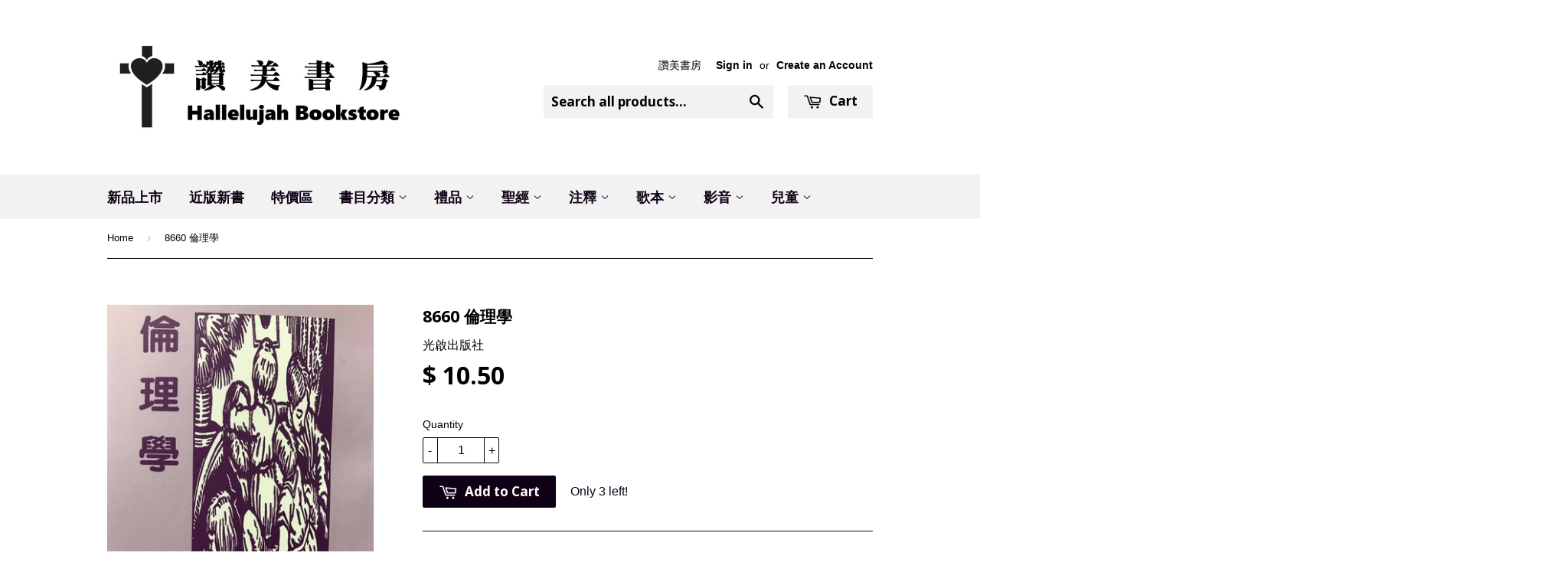

--- FILE ---
content_type: text/html; charset=utf-8
request_url: https://ccbookstore.com/products/8660
body_size: 18243
content:
<!doctype html>
<!--[if lt IE 7]><html class="no-js lt-ie9 lt-ie8 lt-ie7" lang="en"> <![endif]-->
<!--[if IE 7]><html class="no-js lt-ie9 lt-ie8" lang="en"> <![endif]-->
<!--[if IE 8]><html class="no-js lt-ie9" lang="en"> <![endif]-->
<!--[if IE 9 ]><html class="ie9 no-js"> <![endif]-->
<!--[if (gt IE 9)|!(IE)]><!--> <html class="no-touch no-js"> <!--<![endif]-->
<head>

  <!-- Basic page needs ================================================== -->
  <meta charset="utf-8">
  <meta http-equiv="X-UA-Compatible" content="IE=edge,chrome=1">

  
  <link rel="shortcut icon" href="//ccbookstore.com/cdn/shop/t/6/assets/favicon.png?v=38584816251632367901470004928" type="image/png" />
  

  <!-- Title and description ================================================== -->
  <title>
  8660 倫理學 &ndash; Hallelujah Bookstore
  </title>

  
  <meta name="description" content="作者: 陳 百 希  出版社: 光 啟 出 版 社  出版時間:1997 317頁   #7">
  

  <!-- Product meta ================================================== -->
  
  <meta property="og:type" content="product">
  <meta property="og:title" content="8660 	倫理學">
  <meta property="og:url" content="https://ccbookstore.com/products/8660">
  
  <meta property="og:image" content="http://ccbookstore.com/cdn/shop/products/cbeecb7f29a2a032f783ed81b91b7b2e_grande.JPG?v=1476306840">
  <meta property="og:image:secure_url" content="https://ccbookstore.com/cdn/shop/products/cbeecb7f29a2a032f783ed81b91b7b2e_grande.JPG?v=1476306840">
  
  <meta property="og:price:amount" content="10.50">
  <meta property="og:price:currency" content="USD">


  <meta property="og:description" content="作者: 陳 百 希  出版社: 光 啟 出 版 社  出版時間:1997 317頁   #7">

  <meta property="og:site_name" content="Hallelujah Bookstore">

  


<meta name="twitter:card" content="summary">



  <meta name="twitter:card" content="product">
  <meta name="twitter:title" content="8660 	倫理學">
  <meta name="twitter:description" content="作者: 陳 百 希 
出版社: 光 啟 出 版 社 
出版時間:1997
317頁
 
#7">
  <meta name="twitter:image" content="https://ccbookstore.com/cdn/shop/products/cbeecb7f29a2a032f783ed81b91b7b2e_medium.JPG?v=1476306840">
  <meta name="twitter:image:width" content="240">
  <meta name="twitter:image:height" content="240">



  <!-- Helpers ================================================== -->
  <link rel="canonical" href="https://ccbookstore.com/products/8660">
  <meta name="viewport" content="width=device-width,initial-scale=1">

  
  <!-- Ajaxify Cart Plugin ================================================== -->
  <link href="//ccbookstore.com/cdn/shop/t/6/assets/ajaxify.scss.css?v=116500884270569156121647627966" rel="stylesheet" type="text/css" media="all" />
  

  <!-- CSS ================================================== -->
  <link href="//ccbookstore.com/cdn/shop/t/6/assets/timber.scss.css?v=87944977827447595751757015880" rel="stylesheet" type="text/css" media="all" />
  

  
    
    
    <link href="//fonts.googleapis.com/css?family=Open+Sans:700" rel="stylesheet" type="text/css" media="all" />
  


  



  <!-- Header hook for plugins ================================================== -->
  <script>window.performance && window.performance.mark && window.performance.mark('shopify.content_for_header.start');</script><meta id="shopify-digital-wallet" name="shopify-digital-wallet" content="/9943438/digital_wallets/dialog">
<meta name="shopify-checkout-api-token" content="8a537db82b53ae456117e5f044c2110f">
<link rel="alternate" type="application/json+oembed" href="https://ccbookstore.com/products/8660.oembed">
<script async="async" src="/checkouts/internal/preloads.js?locale=en-US"></script>
<link rel="preconnect" href="https://shop.app" crossorigin="anonymous">
<script async="async" src="https://shop.app/checkouts/internal/preloads.js?locale=en-US&shop_id=9943438" crossorigin="anonymous"></script>
<script id="apple-pay-shop-capabilities" type="application/json">{"shopId":9943438,"countryCode":"US","currencyCode":"USD","merchantCapabilities":["supports3DS"],"merchantId":"gid:\/\/shopify\/Shop\/9943438","merchantName":"Hallelujah Bookstore","requiredBillingContactFields":["postalAddress","email","phone"],"requiredShippingContactFields":["postalAddress","email","phone"],"shippingType":"shipping","supportedNetworks":["visa","masterCard","amex","discover","elo","jcb"],"total":{"type":"pending","label":"Hallelujah Bookstore","amount":"1.00"},"shopifyPaymentsEnabled":true,"supportsSubscriptions":true}</script>
<script id="shopify-features" type="application/json">{"accessToken":"8a537db82b53ae456117e5f044c2110f","betas":["rich-media-storefront-analytics"],"domain":"ccbookstore.com","predictiveSearch":true,"shopId":9943438,"locale":"en"}</script>
<script>var Shopify = Shopify || {};
Shopify.shop = "alleluia-bookstore.myshopify.com";
Shopify.locale = "en";
Shopify.currency = {"active":"USD","rate":"1.0"};
Shopify.country = "US";
Shopify.theme = {"name":"Supply","id":45388356,"schema_name":null,"schema_version":null,"theme_store_id":679,"role":"main"};
Shopify.theme.handle = "null";
Shopify.theme.style = {"id":null,"handle":null};
Shopify.cdnHost = "ccbookstore.com/cdn";
Shopify.routes = Shopify.routes || {};
Shopify.routes.root = "/";</script>
<script type="module">!function(o){(o.Shopify=o.Shopify||{}).modules=!0}(window);</script>
<script>!function(o){function n(){var o=[];function n(){o.push(Array.prototype.slice.apply(arguments))}return n.q=o,n}var t=o.Shopify=o.Shopify||{};t.loadFeatures=n(),t.autoloadFeatures=n()}(window);</script>
<script>
  window.ShopifyPay = window.ShopifyPay || {};
  window.ShopifyPay.apiHost = "shop.app\/pay";
  window.ShopifyPay.redirectState = null;
</script>
<script id="shop-js-analytics" type="application/json">{"pageType":"product"}</script>
<script defer="defer" async type="module" src="//ccbookstore.com/cdn/shopifycloud/shop-js/modules/v2/client.init-shop-cart-sync_BT-GjEfc.en.esm.js"></script>
<script defer="defer" async type="module" src="//ccbookstore.com/cdn/shopifycloud/shop-js/modules/v2/chunk.common_D58fp_Oc.esm.js"></script>
<script defer="defer" async type="module" src="//ccbookstore.com/cdn/shopifycloud/shop-js/modules/v2/chunk.modal_xMitdFEc.esm.js"></script>
<script type="module">
  await import("//ccbookstore.com/cdn/shopifycloud/shop-js/modules/v2/client.init-shop-cart-sync_BT-GjEfc.en.esm.js");
await import("//ccbookstore.com/cdn/shopifycloud/shop-js/modules/v2/chunk.common_D58fp_Oc.esm.js");
await import("//ccbookstore.com/cdn/shopifycloud/shop-js/modules/v2/chunk.modal_xMitdFEc.esm.js");

  window.Shopify.SignInWithShop?.initShopCartSync?.({"fedCMEnabled":true,"windoidEnabled":true});

</script>
<script>
  window.Shopify = window.Shopify || {};
  if (!window.Shopify.featureAssets) window.Shopify.featureAssets = {};
  window.Shopify.featureAssets['shop-js'] = {"shop-cart-sync":["modules/v2/client.shop-cart-sync_DZOKe7Ll.en.esm.js","modules/v2/chunk.common_D58fp_Oc.esm.js","modules/v2/chunk.modal_xMitdFEc.esm.js"],"init-fed-cm":["modules/v2/client.init-fed-cm_B6oLuCjv.en.esm.js","modules/v2/chunk.common_D58fp_Oc.esm.js","modules/v2/chunk.modal_xMitdFEc.esm.js"],"shop-cash-offers":["modules/v2/client.shop-cash-offers_D2sdYoxE.en.esm.js","modules/v2/chunk.common_D58fp_Oc.esm.js","modules/v2/chunk.modal_xMitdFEc.esm.js"],"shop-login-button":["modules/v2/client.shop-login-button_QeVjl5Y3.en.esm.js","modules/v2/chunk.common_D58fp_Oc.esm.js","modules/v2/chunk.modal_xMitdFEc.esm.js"],"pay-button":["modules/v2/client.pay-button_DXTOsIq6.en.esm.js","modules/v2/chunk.common_D58fp_Oc.esm.js","modules/v2/chunk.modal_xMitdFEc.esm.js"],"shop-button":["modules/v2/client.shop-button_DQZHx9pm.en.esm.js","modules/v2/chunk.common_D58fp_Oc.esm.js","modules/v2/chunk.modal_xMitdFEc.esm.js"],"avatar":["modules/v2/client.avatar_BTnouDA3.en.esm.js"],"init-windoid":["modules/v2/client.init-windoid_CR1B-cfM.en.esm.js","modules/v2/chunk.common_D58fp_Oc.esm.js","modules/v2/chunk.modal_xMitdFEc.esm.js"],"init-shop-for-new-customer-accounts":["modules/v2/client.init-shop-for-new-customer-accounts_C_vY_xzh.en.esm.js","modules/v2/client.shop-login-button_QeVjl5Y3.en.esm.js","modules/v2/chunk.common_D58fp_Oc.esm.js","modules/v2/chunk.modal_xMitdFEc.esm.js"],"init-shop-email-lookup-coordinator":["modules/v2/client.init-shop-email-lookup-coordinator_BI7n9ZSv.en.esm.js","modules/v2/chunk.common_D58fp_Oc.esm.js","modules/v2/chunk.modal_xMitdFEc.esm.js"],"init-shop-cart-sync":["modules/v2/client.init-shop-cart-sync_BT-GjEfc.en.esm.js","modules/v2/chunk.common_D58fp_Oc.esm.js","modules/v2/chunk.modal_xMitdFEc.esm.js"],"shop-toast-manager":["modules/v2/client.shop-toast-manager_DiYdP3xc.en.esm.js","modules/v2/chunk.common_D58fp_Oc.esm.js","modules/v2/chunk.modal_xMitdFEc.esm.js"],"init-customer-accounts":["modules/v2/client.init-customer-accounts_D9ZNqS-Q.en.esm.js","modules/v2/client.shop-login-button_QeVjl5Y3.en.esm.js","modules/v2/chunk.common_D58fp_Oc.esm.js","modules/v2/chunk.modal_xMitdFEc.esm.js"],"init-customer-accounts-sign-up":["modules/v2/client.init-customer-accounts-sign-up_iGw4briv.en.esm.js","modules/v2/client.shop-login-button_QeVjl5Y3.en.esm.js","modules/v2/chunk.common_D58fp_Oc.esm.js","modules/v2/chunk.modal_xMitdFEc.esm.js"],"shop-follow-button":["modules/v2/client.shop-follow-button_CqMgW2wH.en.esm.js","modules/v2/chunk.common_D58fp_Oc.esm.js","modules/v2/chunk.modal_xMitdFEc.esm.js"],"checkout-modal":["modules/v2/client.checkout-modal_xHeaAweL.en.esm.js","modules/v2/chunk.common_D58fp_Oc.esm.js","modules/v2/chunk.modal_xMitdFEc.esm.js"],"shop-login":["modules/v2/client.shop-login_D91U-Q7h.en.esm.js","modules/v2/chunk.common_D58fp_Oc.esm.js","modules/v2/chunk.modal_xMitdFEc.esm.js"],"lead-capture":["modules/v2/client.lead-capture_BJmE1dJe.en.esm.js","modules/v2/chunk.common_D58fp_Oc.esm.js","modules/v2/chunk.modal_xMitdFEc.esm.js"],"payment-terms":["modules/v2/client.payment-terms_Ci9AEqFq.en.esm.js","modules/v2/chunk.common_D58fp_Oc.esm.js","modules/v2/chunk.modal_xMitdFEc.esm.js"]};
</script>
<script id="__st">var __st={"a":9943438,"offset":-28800,"reqid":"dafcc4c0-9949-4b1a-a8e9-b70a8ee72c32-1769277085","pageurl":"ccbookstore.com\/products\/8660","u":"79699b378ffa","p":"product","rtyp":"product","rid":9192338628};</script>
<script>window.ShopifyPaypalV4VisibilityTracking = true;</script>
<script id="captcha-bootstrap">!function(){'use strict';const t='contact',e='account',n='new_comment',o=[[t,t],['blogs',n],['comments',n],[t,'customer']],c=[[e,'customer_login'],[e,'guest_login'],[e,'recover_customer_password'],[e,'create_customer']],r=t=>t.map((([t,e])=>`form[action*='/${t}']:not([data-nocaptcha='true']) input[name='form_type'][value='${e}']`)).join(','),a=t=>()=>t?[...document.querySelectorAll(t)].map((t=>t.form)):[];function s(){const t=[...o],e=r(t);return a(e)}const i='password',u='form_key',d=['recaptcha-v3-token','g-recaptcha-response','h-captcha-response',i],f=()=>{try{return window.sessionStorage}catch{return}},m='__shopify_v',_=t=>t.elements[u];function p(t,e,n=!1){try{const o=window.sessionStorage,c=JSON.parse(o.getItem(e)),{data:r}=function(t){const{data:e,action:n}=t;return t[m]||n?{data:e,action:n}:{data:t,action:n}}(c);for(const[e,n]of Object.entries(r))t.elements[e]&&(t.elements[e].value=n);n&&o.removeItem(e)}catch(o){console.error('form repopulation failed',{error:o})}}const l='form_type',E='cptcha';function T(t){t.dataset[E]=!0}const w=window,h=w.document,L='Shopify',v='ce_forms',y='captcha';let A=!1;((t,e)=>{const n=(g='f06e6c50-85a8-45c8-87d0-21a2b65856fe',I='https://cdn.shopify.com/shopifycloud/storefront-forms-hcaptcha/ce_storefront_forms_captcha_hcaptcha.v1.5.2.iife.js',D={infoText:'Protected by hCaptcha',privacyText:'Privacy',termsText:'Terms'},(t,e,n)=>{const o=w[L][v],c=o.bindForm;if(c)return c(t,g,e,D).then(n);var r;o.q.push([[t,g,e,D],n]),r=I,A||(h.body.append(Object.assign(h.createElement('script'),{id:'captcha-provider',async:!0,src:r})),A=!0)});var g,I,D;w[L]=w[L]||{},w[L][v]=w[L][v]||{},w[L][v].q=[],w[L][y]=w[L][y]||{},w[L][y].protect=function(t,e){n(t,void 0,e),T(t)},Object.freeze(w[L][y]),function(t,e,n,w,h,L){const[v,y,A,g]=function(t,e,n){const i=e?o:[],u=t?c:[],d=[...i,...u],f=r(d),m=r(i),_=r(d.filter((([t,e])=>n.includes(e))));return[a(f),a(m),a(_),s()]}(w,h,L),I=t=>{const e=t.target;return e instanceof HTMLFormElement?e:e&&e.form},D=t=>v().includes(t);t.addEventListener('submit',(t=>{const e=I(t);if(!e)return;const n=D(e)&&!e.dataset.hcaptchaBound&&!e.dataset.recaptchaBound,o=_(e),c=g().includes(e)&&(!o||!o.value);(n||c)&&t.preventDefault(),c&&!n&&(function(t){try{if(!f())return;!function(t){const e=f();if(!e)return;const n=_(t);if(!n)return;const o=n.value;o&&e.removeItem(o)}(t);const e=Array.from(Array(32),(()=>Math.random().toString(36)[2])).join('');!function(t,e){_(t)||t.append(Object.assign(document.createElement('input'),{type:'hidden',name:u})),t.elements[u].value=e}(t,e),function(t,e){const n=f();if(!n)return;const o=[...t.querySelectorAll(`input[type='${i}']`)].map((({name:t})=>t)),c=[...d,...o],r={};for(const[a,s]of new FormData(t).entries())c.includes(a)||(r[a]=s);n.setItem(e,JSON.stringify({[m]:1,action:t.action,data:r}))}(t,e)}catch(e){console.error('failed to persist form',e)}}(e),e.submit())}));const S=(t,e)=>{t&&!t.dataset[E]&&(n(t,e.some((e=>e===t))),T(t))};for(const o of['focusin','change'])t.addEventListener(o,(t=>{const e=I(t);D(e)&&S(e,y())}));const B=e.get('form_key'),M=e.get(l),P=B&&M;t.addEventListener('DOMContentLoaded',(()=>{const t=y();if(P)for(const e of t)e.elements[l].value===M&&p(e,B);[...new Set([...A(),...v().filter((t=>'true'===t.dataset.shopifyCaptcha))])].forEach((e=>S(e,t)))}))}(h,new URLSearchParams(w.location.search),n,t,e,['guest_login'])})(!0,!0)}();</script>
<script integrity="sha256-4kQ18oKyAcykRKYeNunJcIwy7WH5gtpwJnB7kiuLZ1E=" data-source-attribution="shopify.loadfeatures" defer="defer" src="//ccbookstore.com/cdn/shopifycloud/storefront/assets/storefront/load_feature-a0a9edcb.js" crossorigin="anonymous"></script>
<script crossorigin="anonymous" defer="defer" src="//ccbookstore.com/cdn/shopifycloud/storefront/assets/shopify_pay/storefront-65b4c6d7.js?v=20250812"></script>
<script data-source-attribution="shopify.dynamic_checkout.dynamic.init">var Shopify=Shopify||{};Shopify.PaymentButton=Shopify.PaymentButton||{isStorefrontPortableWallets:!0,init:function(){window.Shopify.PaymentButton.init=function(){};var t=document.createElement("script");t.src="https://ccbookstore.com/cdn/shopifycloud/portable-wallets/latest/portable-wallets.en.js",t.type="module",document.head.appendChild(t)}};
</script>
<script data-source-attribution="shopify.dynamic_checkout.buyer_consent">
  function portableWalletsHideBuyerConsent(e){var t=document.getElementById("shopify-buyer-consent"),n=document.getElementById("shopify-subscription-policy-button");t&&n&&(t.classList.add("hidden"),t.setAttribute("aria-hidden","true"),n.removeEventListener("click",e))}function portableWalletsShowBuyerConsent(e){var t=document.getElementById("shopify-buyer-consent"),n=document.getElementById("shopify-subscription-policy-button");t&&n&&(t.classList.remove("hidden"),t.removeAttribute("aria-hidden"),n.addEventListener("click",e))}window.Shopify?.PaymentButton&&(window.Shopify.PaymentButton.hideBuyerConsent=portableWalletsHideBuyerConsent,window.Shopify.PaymentButton.showBuyerConsent=portableWalletsShowBuyerConsent);
</script>
<script data-source-attribution="shopify.dynamic_checkout.cart.bootstrap">document.addEventListener("DOMContentLoaded",(function(){function t(){return document.querySelector("shopify-accelerated-checkout-cart, shopify-accelerated-checkout")}if(t())Shopify.PaymentButton.init();else{new MutationObserver((function(e,n){t()&&(Shopify.PaymentButton.init(),n.disconnect())})).observe(document.body,{childList:!0,subtree:!0})}}));
</script>
<link id="shopify-accelerated-checkout-styles" rel="stylesheet" media="screen" href="https://ccbookstore.com/cdn/shopifycloud/portable-wallets/latest/accelerated-checkout-backwards-compat.css" crossorigin="anonymous">
<style id="shopify-accelerated-checkout-cart">
        #shopify-buyer-consent {
  margin-top: 1em;
  display: inline-block;
  width: 100%;
}

#shopify-buyer-consent.hidden {
  display: none;
}

#shopify-subscription-policy-button {
  background: none;
  border: none;
  padding: 0;
  text-decoration: underline;
  font-size: inherit;
  cursor: pointer;
}

#shopify-subscription-policy-button::before {
  box-shadow: none;
}

      </style>

<script>window.performance && window.performance.mark && window.performance.mark('shopify.content_for_header.end');</script>

  

<!--[if lt IE 9]>
<script src="//cdnjs.cloudflare.com/ajax/libs/html5shiv/3.7.2/html5shiv.min.js" type="text/javascript"></script>
<script src="//ccbookstore.com/cdn/shop/t/6/assets/respond.min.js?v=52248677837542619231443553852" type="text/javascript"></script>
<link href="//ccbookstore.com/cdn/shop/t/6/assets/respond-proxy.html" id="respond-proxy" rel="respond-proxy" />
<link href="//ccbookstore.com/search?q=7dbfa9c16114e07e067d1816f951d03d" id="respond-redirect" rel="respond-redirect" />
<script src="//ccbookstore.com/search?q=7dbfa9c16114e07e067d1816f951d03d" type="text/javascript"></script>
<![endif]-->
<!--[if (lte IE 9) ]><script src="//ccbookstore.com/cdn/shop/t/6/assets/match-media.min.js?v=159635276924582161481443553852" type="text/javascript"></script><![endif]-->


  
  

  <script src="//ajax.googleapis.com/ajax/libs/jquery/1.11.0/jquery.min.js" type="text/javascript"></script>
  <script src="//ccbookstore.com/cdn/shop/t/6/assets/modernizr.min.js?v=26620055551102246001443553852" type="text/javascript"></script>

<link href="https://monorail-edge.shopifysvc.com" rel="dns-prefetch">
<script>(function(){if ("sendBeacon" in navigator && "performance" in window) {try {var session_token_from_headers = performance.getEntriesByType('navigation')[0].serverTiming.find(x => x.name == '_s').description;} catch {var session_token_from_headers = undefined;}var session_cookie_matches = document.cookie.match(/_shopify_s=([^;]*)/);var session_token_from_cookie = session_cookie_matches && session_cookie_matches.length === 2 ? session_cookie_matches[1] : "";var session_token = session_token_from_headers || session_token_from_cookie || "";function handle_abandonment_event(e) {var entries = performance.getEntries().filter(function(entry) {return /monorail-edge.shopifysvc.com/.test(entry.name);});if (!window.abandonment_tracked && entries.length === 0) {window.abandonment_tracked = true;var currentMs = Date.now();var navigation_start = performance.timing.navigationStart;var payload = {shop_id: 9943438,url: window.location.href,navigation_start,duration: currentMs - navigation_start,session_token,page_type: "product"};window.navigator.sendBeacon("https://monorail-edge.shopifysvc.com/v1/produce", JSON.stringify({schema_id: "online_store_buyer_site_abandonment/1.1",payload: payload,metadata: {event_created_at_ms: currentMs,event_sent_at_ms: currentMs}}));}}window.addEventListener('pagehide', handle_abandonment_event);}}());</script>
<script id="web-pixels-manager-setup">(function e(e,d,r,n,o){if(void 0===o&&(o={}),!Boolean(null===(a=null===(i=window.Shopify)||void 0===i?void 0:i.analytics)||void 0===a?void 0:a.replayQueue)){var i,a;window.Shopify=window.Shopify||{};var t=window.Shopify;t.analytics=t.analytics||{};var s=t.analytics;s.replayQueue=[],s.publish=function(e,d,r){return s.replayQueue.push([e,d,r]),!0};try{self.performance.mark("wpm:start")}catch(e){}var l=function(){var e={modern:/Edge?\/(1{2}[4-9]|1[2-9]\d|[2-9]\d{2}|\d{4,})\.\d+(\.\d+|)|Firefox\/(1{2}[4-9]|1[2-9]\d|[2-9]\d{2}|\d{4,})\.\d+(\.\d+|)|Chrom(ium|e)\/(9{2}|\d{3,})\.\d+(\.\d+|)|(Maci|X1{2}).+ Version\/(15\.\d+|(1[6-9]|[2-9]\d|\d{3,})\.\d+)([,.]\d+|)( \(\w+\)|)( Mobile\/\w+|) Safari\/|Chrome.+OPR\/(9{2}|\d{3,})\.\d+\.\d+|(CPU[ +]OS|iPhone[ +]OS|CPU[ +]iPhone|CPU IPhone OS|CPU iPad OS)[ +]+(15[._]\d+|(1[6-9]|[2-9]\d|\d{3,})[._]\d+)([._]\d+|)|Android:?[ /-](13[3-9]|1[4-9]\d|[2-9]\d{2}|\d{4,})(\.\d+|)(\.\d+|)|Android.+Firefox\/(13[5-9]|1[4-9]\d|[2-9]\d{2}|\d{4,})\.\d+(\.\d+|)|Android.+Chrom(ium|e)\/(13[3-9]|1[4-9]\d|[2-9]\d{2}|\d{4,})\.\d+(\.\d+|)|SamsungBrowser\/([2-9]\d|\d{3,})\.\d+/,legacy:/Edge?\/(1[6-9]|[2-9]\d|\d{3,})\.\d+(\.\d+|)|Firefox\/(5[4-9]|[6-9]\d|\d{3,})\.\d+(\.\d+|)|Chrom(ium|e)\/(5[1-9]|[6-9]\d|\d{3,})\.\d+(\.\d+|)([\d.]+$|.*Safari\/(?![\d.]+ Edge\/[\d.]+$))|(Maci|X1{2}).+ Version\/(10\.\d+|(1[1-9]|[2-9]\d|\d{3,})\.\d+)([,.]\d+|)( \(\w+\)|)( Mobile\/\w+|) Safari\/|Chrome.+OPR\/(3[89]|[4-9]\d|\d{3,})\.\d+\.\d+|(CPU[ +]OS|iPhone[ +]OS|CPU[ +]iPhone|CPU IPhone OS|CPU iPad OS)[ +]+(10[._]\d+|(1[1-9]|[2-9]\d|\d{3,})[._]\d+)([._]\d+|)|Android:?[ /-](13[3-9]|1[4-9]\d|[2-9]\d{2}|\d{4,})(\.\d+|)(\.\d+|)|Mobile Safari.+OPR\/([89]\d|\d{3,})\.\d+\.\d+|Android.+Firefox\/(13[5-9]|1[4-9]\d|[2-9]\d{2}|\d{4,})\.\d+(\.\d+|)|Android.+Chrom(ium|e)\/(13[3-9]|1[4-9]\d|[2-9]\d{2}|\d{4,})\.\d+(\.\d+|)|Android.+(UC? ?Browser|UCWEB|U3)[ /]?(15\.([5-9]|\d{2,})|(1[6-9]|[2-9]\d|\d{3,})\.\d+)\.\d+|SamsungBrowser\/(5\.\d+|([6-9]|\d{2,})\.\d+)|Android.+MQ{2}Browser\/(14(\.(9|\d{2,})|)|(1[5-9]|[2-9]\d|\d{3,})(\.\d+|))(\.\d+|)|K[Aa][Ii]OS\/(3\.\d+|([4-9]|\d{2,})\.\d+)(\.\d+|)/},d=e.modern,r=e.legacy,n=navigator.userAgent;return n.match(d)?"modern":n.match(r)?"legacy":"unknown"}(),u="modern"===l?"modern":"legacy",c=(null!=n?n:{modern:"",legacy:""})[u],f=function(e){return[e.baseUrl,"/wpm","/b",e.hashVersion,"modern"===e.buildTarget?"m":"l",".js"].join("")}({baseUrl:d,hashVersion:r,buildTarget:u}),m=function(e){var d=e.version,r=e.bundleTarget,n=e.surface,o=e.pageUrl,i=e.monorailEndpoint;return{emit:function(e){var a=e.status,t=e.errorMsg,s=(new Date).getTime(),l=JSON.stringify({metadata:{event_sent_at_ms:s},events:[{schema_id:"web_pixels_manager_load/3.1",payload:{version:d,bundle_target:r,page_url:o,status:a,surface:n,error_msg:t},metadata:{event_created_at_ms:s}}]});if(!i)return console&&console.warn&&console.warn("[Web Pixels Manager] No Monorail endpoint provided, skipping logging."),!1;try{return self.navigator.sendBeacon.bind(self.navigator)(i,l)}catch(e){}var u=new XMLHttpRequest;try{return u.open("POST",i,!0),u.setRequestHeader("Content-Type","text/plain"),u.send(l),!0}catch(e){return console&&console.warn&&console.warn("[Web Pixels Manager] Got an unhandled error while logging to Monorail."),!1}}}}({version:r,bundleTarget:l,surface:e.surface,pageUrl:self.location.href,monorailEndpoint:e.monorailEndpoint});try{o.browserTarget=l,function(e){var d=e.src,r=e.async,n=void 0===r||r,o=e.onload,i=e.onerror,a=e.sri,t=e.scriptDataAttributes,s=void 0===t?{}:t,l=document.createElement("script"),u=document.querySelector("head"),c=document.querySelector("body");if(l.async=n,l.src=d,a&&(l.integrity=a,l.crossOrigin="anonymous"),s)for(var f in s)if(Object.prototype.hasOwnProperty.call(s,f))try{l.dataset[f]=s[f]}catch(e){}if(o&&l.addEventListener("load",o),i&&l.addEventListener("error",i),u)u.appendChild(l);else{if(!c)throw new Error("Did not find a head or body element to append the script");c.appendChild(l)}}({src:f,async:!0,onload:function(){if(!function(){var e,d;return Boolean(null===(d=null===(e=window.Shopify)||void 0===e?void 0:e.analytics)||void 0===d?void 0:d.initialized)}()){var d=window.webPixelsManager.init(e)||void 0;if(d){var r=window.Shopify.analytics;r.replayQueue.forEach((function(e){var r=e[0],n=e[1],o=e[2];d.publishCustomEvent(r,n,o)})),r.replayQueue=[],r.publish=d.publishCustomEvent,r.visitor=d.visitor,r.initialized=!0}}},onerror:function(){return m.emit({status:"failed",errorMsg:"".concat(f," has failed to load")})},sri:function(e){var d=/^sha384-[A-Za-z0-9+/=]+$/;return"string"==typeof e&&d.test(e)}(c)?c:"",scriptDataAttributes:o}),m.emit({status:"loading"})}catch(e){m.emit({status:"failed",errorMsg:(null==e?void 0:e.message)||"Unknown error"})}}})({shopId: 9943438,storefrontBaseUrl: "https://ccbookstore.com",extensionsBaseUrl: "https://extensions.shopifycdn.com/cdn/shopifycloud/web-pixels-manager",monorailEndpoint: "https://monorail-edge.shopifysvc.com/unstable/produce_batch",surface: "storefront-renderer",enabledBetaFlags: ["2dca8a86"],webPixelsConfigList: [{"id":"shopify-app-pixel","configuration":"{}","eventPayloadVersion":"v1","runtimeContext":"STRICT","scriptVersion":"0450","apiClientId":"shopify-pixel","type":"APP","privacyPurposes":["ANALYTICS","MARKETING"]},{"id":"shopify-custom-pixel","eventPayloadVersion":"v1","runtimeContext":"LAX","scriptVersion":"0450","apiClientId":"shopify-pixel","type":"CUSTOM","privacyPurposes":["ANALYTICS","MARKETING"]}],isMerchantRequest: false,initData: {"shop":{"name":"Hallelujah Bookstore","paymentSettings":{"currencyCode":"USD"},"myshopifyDomain":"alleluia-bookstore.myshopify.com","countryCode":"US","storefrontUrl":"https:\/\/ccbookstore.com"},"customer":null,"cart":null,"checkout":null,"productVariants":[{"price":{"amount":10.5,"currencyCode":"USD"},"product":{"title":"8660 \t倫理學","vendor":"光啟出版社","id":"9192338628","untranslatedTitle":"8660 \t倫理學","url":"\/products\/8660","type":"Book"},"id":"30837324740","image":{"src":"\/\/ccbookstore.com\/cdn\/shop\/products\/cbeecb7f29a2a032f783ed81b91b7b2e.JPG?v=1476306840"},"sku":"","title":"Default Title","untranslatedTitle":"Default Title"}],"purchasingCompany":null},},"https://ccbookstore.com/cdn","fcfee988w5aeb613cpc8e4bc33m6693e112",{"modern":"","legacy":""},{"shopId":"9943438","storefrontBaseUrl":"https:\/\/ccbookstore.com","extensionBaseUrl":"https:\/\/extensions.shopifycdn.com\/cdn\/shopifycloud\/web-pixels-manager","surface":"storefront-renderer","enabledBetaFlags":"[\"2dca8a86\"]","isMerchantRequest":"false","hashVersion":"fcfee988w5aeb613cpc8e4bc33m6693e112","publish":"custom","events":"[[\"page_viewed\",{}],[\"product_viewed\",{\"productVariant\":{\"price\":{\"amount\":10.5,\"currencyCode\":\"USD\"},\"product\":{\"title\":\"8660 \\t倫理學\",\"vendor\":\"光啟出版社\",\"id\":\"9192338628\",\"untranslatedTitle\":\"8660 \\t倫理學\",\"url\":\"\/products\/8660\",\"type\":\"Book\"},\"id\":\"30837324740\",\"image\":{\"src\":\"\/\/ccbookstore.com\/cdn\/shop\/products\/cbeecb7f29a2a032f783ed81b91b7b2e.JPG?v=1476306840\"},\"sku\":\"\",\"title\":\"Default Title\",\"untranslatedTitle\":\"Default Title\"}}]]"});</script><script>
  window.ShopifyAnalytics = window.ShopifyAnalytics || {};
  window.ShopifyAnalytics.meta = window.ShopifyAnalytics.meta || {};
  window.ShopifyAnalytics.meta.currency = 'USD';
  var meta = {"product":{"id":9192338628,"gid":"gid:\/\/shopify\/Product\/9192338628","vendor":"光啟出版社","type":"Book","handle":"8660","variants":[{"id":30837324740,"price":1050,"name":"8660 \t倫理學","public_title":null,"sku":""}],"remote":false},"page":{"pageType":"product","resourceType":"product","resourceId":9192338628,"requestId":"dafcc4c0-9949-4b1a-a8e9-b70a8ee72c32-1769277085"}};
  for (var attr in meta) {
    window.ShopifyAnalytics.meta[attr] = meta[attr];
  }
</script>
<script class="analytics">
  (function () {
    var customDocumentWrite = function(content) {
      var jquery = null;

      if (window.jQuery) {
        jquery = window.jQuery;
      } else if (window.Checkout && window.Checkout.$) {
        jquery = window.Checkout.$;
      }

      if (jquery) {
        jquery('body').append(content);
      }
    };

    var hasLoggedConversion = function(token) {
      if (token) {
        return document.cookie.indexOf('loggedConversion=' + token) !== -1;
      }
      return false;
    }

    var setCookieIfConversion = function(token) {
      if (token) {
        var twoMonthsFromNow = new Date(Date.now());
        twoMonthsFromNow.setMonth(twoMonthsFromNow.getMonth() + 2);

        document.cookie = 'loggedConversion=' + token + '; expires=' + twoMonthsFromNow;
      }
    }

    var trekkie = window.ShopifyAnalytics.lib = window.trekkie = window.trekkie || [];
    if (trekkie.integrations) {
      return;
    }
    trekkie.methods = [
      'identify',
      'page',
      'ready',
      'track',
      'trackForm',
      'trackLink'
    ];
    trekkie.factory = function(method) {
      return function() {
        var args = Array.prototype.slice.call(arguments);
        args.unshift(method);
        trekkie.push(args);
        return trekkie;
      };
    };
    for (var i = 0; i < trekkie.methods.length; i++) {
      var key = trekkie.methods[i];
      trekkie[key] = trekkie.factory(key);
    }
    trekkie.load = function(config) {
      trekkie.config = config || {};
      trekkie.config.initialDocumentCookie = document.cookie;
      var first = document.getElementsByTagName('script')[0];
      var script = document.createElement('script');
      script.type = 'text/javascript';
      script.onerror = function(e) {
        var scriptFallback = document.createElement('script');
        scriptFallback.type = 'text/javascript';
        scriptFallback.onerror = function(error) {
                var Monorail = {
      produce: function produce(monorailDomain, schemaId, payload) {
        var currentMs = new Date().getTime();
        var event = {
          schema_id: schemaId,
          payload: payload,
          metadata: {
            event_created_at_ms: currentMs,
            event_sent_at_ms: currentMs
          }
        };
        return Monorail.sendRequest("https://" + monorailDomain + "/v1/produce", JSON.stringify(event));
      },
      sendRequest: function sendRequest(endpointUrl, payload) {
        // Try the sendBeacon API
        if (window && window.navigator && typeof window.navigator.sendBeacon === 'function' && typeof window.Blob === 'function' && !Monorail.isIos12()) {
          var blobData = new window.Blob([payload], {
            type: 'text/plain'
          });

          if (window.navigator.sendBeacon(endpointUrl, blobData)) {
            return true;
          } // sendBeacon was not successful

        } // XHR beacon

        var xhr = new XMLHttpRequest();

        try {
          xhr.open('POST', endpointUrl);
          xhr.setRequestHeader('Content-Type', 'text/plain');
          xhr.send(payload);
        } catch (e) {
          console.log(e);
        }

        return false;
      },
      isIos12: function isIos12() {
        return window.navigator.userAgent.lastIndexOf('iPhone; CPU iPhone OS 12_') !== -1 || window.navigator.userAgent.lastIndexOf('iPad; CPU OS 12_') !== -1;
      }
    };
    Monorail.produce('monorail-edge.shopifysvc.com',
      'trekkie_storefront_load_errors/1.1',
      {shop_id: 9943438,
      theme_id: 45388356,
      app_name: "storefront",
      context_url: window.location.href,
      source_url: "//ccbookstore.com/cdn/s/trekkie.storefront.8d95595f799fbf7e1d32231b9a28fd43b70c67d3.min.js"});

        };
        scriptFallback.async = true;
        scriptFallback.src = '//ccbookstore.com/cdn/s/trekkie.storefront.8d95595f799fbf7e1d32231b9a28fd43b70c67d3.min.js';
        first.parentNode.insertBefore(scriptFallback, first);
      };
      script.async = true;
      script.src = '//ccbookstore.com/cdn/s/trekkie.storefront.8d95595f799fbf7e1d32231b9a28fd43b70c67d3.min.js';
      first.parentNode.insertBefore(script, first);
    };
    trekkie.load(
      {"Trekkie":{"appName":"storefront","development":false,"defaultAttributes":{"shopId":9943438,"isMerchantRequest":null,"themeId":45388356,"themeCityHash":"16764978027149506558","contentLanguage":"en","currency":"USD","eventMetadataId":"4c6a302d-96e5-4659-95ff-d326225e868c"},"isServerSideCookieWritingEnabled":true,"monorailRegion":"shop_domain","enabledBetaFlags":["65f19447"]},"Session Attribution":{},"S2S":{"facebookCapiEnabled":false,"source":"trekkie-storefront-renderer","apiClientId":580111}}
    );

    var loaded = false;
    trekkie.ready(function() {
      if (loaded) return;
      loaded = true;

      window.ShopifyAnalytics.lib = window.trekkie;

      var originalDocumentWrite = document.write;
      document.write = customDocumentWrite;
      try { window.ShopifyAnalytics.merchantGoogleAnalytics.call(this); } catch(error) {};
      document.write = originalDocumentWrite;

      window.ShopifyAnalytics.lib.page(null,{"pageType":"product","resourceType":"product","resourceId":9192338628,"requestId":"dafcc4c0-9949-4b1a-a8e9-b70a8ee72c32-1769277085","shopifyEmitted":true});

      var match = window.location.pathname.match(/checkouts\/(.+)\/(thank_you|post_purchase)/)
      var token = match? match[1]: undefined;
      if (!hasLoggedConversion(token)) {
        setCookieIfConversion(token);
        window.ShopifyAnalytics.lib.track("Viewed Product",{"currency":"USD","variantId":30837324740,"productId":9192338628,"productGid":"gid:\/\/shopify\/Product\/9192338628","name":"8660 \t倫理學","price":"10.50","sku":"","brand":"光啟出版社","variant":null,"category":"Book","nonInteraction":true,"remote":false},undefined,undefined,{"shopifyEmitted":true});
      window.ShopifyAnalytics.lib.track("monorail:\/\/trekkie_storefront_viewed_product\/1.1",{"currency":"USD","variantId":30837324740,"productId":9192338628,"productGid":"gid:\/\/shopify\/Product\/9192338628","name":"8660 \t倫理學","price":"10.50","sku":"","brand":"光啟出版社","variant":null,"category":"Book","nonInteraction":true,"remote":false,"referer":"https:\/\/ccbookstore.com\/products\/8660"});
      }
    });


        var eventsListenerScript = document.createElement('script');
        eventsListenerScript.async = true;
        eventsListenerScript.src = "//ccbookstore.com/cdn/shopifycloud/storefront/assets/shop_events_listener-3da45d37.js";
        document.getElementsByTagName('head')[0].appendChild(eventsListenerScript);

})();</script>
<script
  defer
  src="https://ccbookstore.com/cdn/shopifycloud/perf-kit/shopify-perf-kit-3.0.4.min.js"
  data-application="storefront-renderer"
  data-shop-id="9943438"
  data-render-region="gcp-us-central1"
  data-page-type="product"
  data-theme-instance-id="45388356"
  data-theme-name=""
  data-theme-version=""
  data-monorail-region="shop_domain"
  data-resource-timing-sampling-rate="10"
  data-shs="true"
  data-shs-beacon="true"
  data-shs-export-with-fetch="true"
  data-shs-logs-sample-rate="1"
  data-shs-beacon-endpoint="https://ccbookstore.com/api/collect"
></script>
</head>

<body id="8660" class="template-product" >

  <header class="site-header" role="banner">
    <div class="wrapper">

      <div class="grid--full">
        <div class="grid-item large--one-half">
          
            <div class="h1 header-logo" itemscope itemtype="http://schema.org/Organization">
          
            
              <a href="/" itemprop="url">
                <img src="//ccbookstore.com/cdn/shop/t/6/assets/logo.png?v=168826497180844942471716930066" alt="Hallelujah Bookstore" itemprop="logo">
              </a>
            
          
            </div>
          
        </div>

        <div class="grid-item large--one-half text-center large--text-right">
          
            <div class="site-header--text-links">
              
                讚美書房
              

              
                <span class="site-header--meta-links medium-down--hide">
                  
                    <a href="/account/login" id="customer_login_link">Sign in</a>
                    
                    <span class="site-header--spacer">or</span>
                    <a href="/account/register" id="customer_register_link">Create an Account</a>
                    
                  
                </span>
              
            </div>

            <br class="medium-down--hide">
          

          <form action="/search" method="get" class="search-bar" role="search">
  <input type="hidden" name="type" value="product">

  <input type="search" name="q" value="" placeholder="Search all products..." aria-label="Search all products...">
  <button type="submit" class="search-bar--submit icon-fallback-text">
    <span class="icon icon-search" aria-hidden="true"></span>
    <span class="fallback-text">Search</span>
  </button>
</form>


          <a href="/cart" class="header-cart-btn cart-toggle">
            <span class="icon icon-cart"></span>
            Cart <span class="cart-count cart-badge--desktop hidden-count">0</span>
          </a>
        </div>
      </div>

    </div>
  </header>

  <nav class="nav-bar" role="navigation">
    <div class="wrapper">
      <form action="/search" method="get" class="search-bar" role="search">
  <input type="hidden" name="type" value="product">

  <input type="search" name="q" value="" placeholder="Search all products..." aria-label="Search all products...">
  <button type="submit" class="search-bar--submit icon-fallback-text">
    <span class="icon icon-search" aria-hidden="true"></span>
    <span class="fallback-text">Search</span>
  </button>
</form>

      <ul class="site-nav" id="accessibleNav">
  
  <li class="large--hide">
    <a href="/">Home</a>
  </li>
  
  
    
    
      <li >
        <a href="/collections/custom-collection-93">新品上市</a>
      </li>
    
  
    
    
      <li >
        <a href="/collections/custom-collection-94">近版新書</a>
      </li>
    
  
    
    
      <li >
        <a href="/collections/clearance-under-5-00">特價區</a>
      </li>
    
  
    
    
      <li class="site-nav--has-dropdown" aria-haspopup="true">
        <a href="/collections/custom-collection-97">
          書目分類
          <span class="icon-fallback-text">
            <span class="icon icon-arrow-down" aria-hidden="true"></span>
          </span>
        </a>
        <ul class="site-nav--dropdown">
          
            <li ><a href="/collections/custom-collection-1">讀經釋經</a></li>
          
            <li ><a href="/collections/custom-collection-88">聖經叢書</a></li>
          
            <li ><a href="/collections/custom-collection-6">聖經綜覽</a></li>
          
            <li ><a href="/collections/custom-collection-9">福音綜覽 / 初信造就 / 基要真理</a></li>
          
            <li ><a href="/collections/custom-collection-8">生命造就 (信徒生活, 培靈, 事奉)</a></li>
          
            <li ><a href="/collections/custom-collection-30">心理 / 輔導 / 醫治</a></li>
          
            <li ><a href="/collections/custom-collection-10">禱告</a></li>
          
            <li ><a href="/collections/custom-collection-76">禱告手冊 / 禱告文 (小冊)</a></li>
          
            <li ><a href="/collections/custom-collection-84">陪談小冊</a></li>
          
            <li ><a href="/collections/custom-collection-11">靈修</a></li>
          
            <li ><a href="/collections/custom-collection-27">荒漠甘泉</a></li>
          
            <li ><a href="/collections/custom-collection-14">見證傳記</a></li>
          
            <li ><a href="/collections/custom-collection-15">聖經人物 / 耶穌生平 / 基督</a></li>
          
            <li ><a href="/collections/custom-collection-42">戀愛交友</a></li>
          
            <li ><a href="/collections/custom-collection-40">婚姻 / 夫妻</a></li>
          
            <li ><a href="/collections/custom-collection-41">家庭 / 親職教育</a></li>
          
            <li ><a href="/collections/custom-collection-43">婦女</a></li>
          
            <li ><a href="/collections/custom-collection-21">教會 / 教會事工 / 教牧領袖</a></li>
          
            <li ><a href="/collections/custom-collection-16">佈道 / 宣教</a></li>
          
            <li ><a href="/collections/custom-collection-29">教育</a></li>
          
            <li ><a href="/collections/custom-collection-20">團契 / 小組</a></li>
          
            <li ><a href="/collections/custom-collection-38">門徒訓練 / 信徒栽培</a></li>
          
            <li ><a href="/collections/custom-collection-13">查經材料 / 小組材料</a></li>
          
            <li ><a href="/collections/custom-collection-35">成人主曰學</a></li>
          
            <li ><a href="/collections/custom-collection-45">兒童主日學</a></li>
          
            <li ><a href="/collections/custom-collection-39">聖經難題</a></li>
          
            <li ><a href="/collections/custom-collection-22">講道 / 講章</a></li>
          
            <li ><a href="/collections/custom-collection-7">神學 / 教義</a></li>
          
            <li ><a href="/collections/custom-collection-24">倫理 / 社會</a></li>
          
            <li ><a href="/collections/custom-collection-19">末世 / 預言</a></li>
          
            <li ><a href="/collections/custom-collection-18">護教學 / 科學觀</a></li>
          
            <li ><a href="/collections/custom-collection-17">宗教比較</a></li>
          
            <li ><a href="/collections/custom-collection-23">教會歷史 / 中國教會歴史</a></li>
          
            <li ><a href="/collections/custom-collection-36">中國文史</a></li>
          
            <li ><a href="/collections/custom-collection-48">宗教哲學</a></li>
          
            <li ><a href="/collections/custom-collection-37">聖經史地</a></li>
          
            <li ><a href="/collections/custom-collection-44">工具字典</a></li>
          
            <li ><a href="/collections/custom-collection-31">文藝類 / 詩、散文 / 小説 / 故事</a></li>
          
            <li ><a href="/collections/custom-collection-25">音樂叢書</a></li>
          
            <li ><a href="/collections/custom-collection-26">簡體書籍</a></li>
          
            <li ><a href="/collections/custom-collection-33">青少年讀物</a></li>
          
            <li ><a href="/collections/english-books">English Books (英文書)</a></li>
          
            <li ><a href="/collections/custom-collection-12">保健</a></li>
          
            <li ><a href="/collections/custom-collection-28">其他</a></li>
          
            <li ><a href="/collections/custom-collection-68">專題論述</a></li>
          
            <li ><a href="/collections/custom-collection-54">中英對照 (Chinese-English)</a></li>
          
            <li ><a href="/collections/custom-collection-78">台語 / 閩南語 / 羅馬拼音</a></li>
          
            <li ><a href="/collections/breakthrough">突破出版</a></li>
          
        </ul>
      </li>
    
  
    
    
      <li class="site-nav--has-dropdown" aria-haspopup="true">
        <a href="/collections/custom-collection-95">
          禮品
          <span class="icon-fallback-text">
            <span class="icon icon-arrow-down" aria-hidden="true"></span>
          </span>
        </a>
        <ul class="site-nav--dropdown">
          
            <li ><a href="/collections/custom-collection-51">福音單張 (繁體) Tracts (Traditional Chinese)</a></li>
          
            <li ><a href="/collections/custom-collection-52">福音單張 (簡體) Tracts (Simplified Chinese)</a></li>
          
            <li ><a href="/collections/custom-collection-57">福音單張 (繁英對照) Tracts (Bilingual Traditional)</a></li>
          
            <li ><a href="/collections/custom-collection-90">福音小冊 （繁體）</a></li>
          
            <li ><a href="/collections/custom-collection-91">福音小冊 （簡體）</a></li>
          
            <li ><a href="/collections/custom-collection-89">聖地禮品</a></li>
          
            <li ><a href="/collections/custom-collection-87">經文禮品</a></li>
          
            <li ><a href="/collections/custom-collection-79">中英經文禮品 Chinese &amp; English Gifts</a></li>
          
            <li ><a href="/collections/07-red-envelope">紅包 Red Envelope </a></li>
          
            <li ><a href="/collections/verse-cards">經句卡 Verse Cards</a></li>
          
            <li ><a href="/collections/07">聖經標籤 Bible Index Tabs </a></li>
          
            <li ><a href="/collections/custom-collection-53">教會用品 Church Supplies</a></li>
          
            <li ><a href="/collections/wall-hanging">布軸 / 掛飾 Wall Hanging </a></li>
          
            <li ><a href="/collections/cross">十字架 Cross </a></li>
          
            <li ><a href="/collections/mugs">杯子 Mugs </a></li>
          
            <li ><a href="/collections/procelain-plate">經句瓷盤 Porcelain Plate </a></li>
          
            <li ><a href="/collections/verse-rock">經文石鎮 Verse Rock </a></li>
          
            <li ><a href="/collections/custom-collection-56">經文牌 Scripture Plaque</a></li>
          
            <li ><a href="/collections/custom-collection-69">經文銅牌 Scripture Plaque</a></li>
          
            <li ><a href="/collections/custom-collection-55">大經句牌 Large Scripture Plaque</a></li>
          
            <li ><a href="/collections/praying-hands">禱告手 Praying Hands</a></li>
          
            <li ><a href="/collections/cards">卡片 Cards / 貼紙 Sticker</a></li>
          
            <li ><a href="/collections/bible-cover">聖經套 Bible Cover</a></li>
          
            <li ><a href="/collections/journal">筆記本 / 禱告簿 / 簽名簿  Journal , Guestbook</a></li>
          
            <li ><a href="/collections/bookmark">書籤 Bookmark</a></li>
          
            <li ><a href="/collections/magnetic-bookmark">磁鐵書籤 Magnetic Bookmark</a></li>
          
            <li ><a href="/collections/easter">復活節 Easter</a></li>
          
            <li ><a href="/collections/christmas">聖誕節 Christmas</a></li>
          
            <li ><a href="/collections/chinese-new-year">農曆新年 Chinese New Year / New Year</a></li>
          
            <li ><a href="/collections/wedding-anniversary">婚姻 / 週年 Wedding &amp; Anniversary</a></li>
          
        </ul>
      </li>
    
  
    
    
      <li class="site-nav--has-dropdown" aria-haspopup="true">
        <a href="/collections/custom-collection-96">
          聖經
          <span class="icon-fallback-text">
            <span class="icon icon-arrow-down" aria-hidden="true"></span>
          </span>
        </a>
        <ul class="site-nav--dropdown">
          
            <li ><a href="/collections/bible-cover">聖經套 Bible Cover</a></li>
          
            <li ><a href="/collections/07">聖經標籤 / 熒光筆 Bible Index , Highlighter</a></li>
          
            <li ><a href="/collections/bilingual-bibles">中英聖經 (繁) Bilingual Traditional Chinese</a></li>
          
            <li ><a href="/collections/custom-collection">中英聖經 (簡) Bilingual Simplified Chinese</a></li>
          
            <li ><a href="/collections/custom-collection-64">繁體聖經 - 和合本 (直排) Chinese Union (Traditional Chinese)</a></li>
          
            <li ><a href="/collections/custom-collection-74">繁體聖經 - 和合本 (橫排) Chinese Union (Traditional Chinese)</a></li>
          
            <li ><a href="/collections/custom-collection-65">繁體聖經 - 和合本修訂版</a></li>
          
            <li ><a href="/collections/custom-collection-66">繁體聖經 - 新標點和合本</a></li>
          
            <li ><a href="/collections/custom-collection-67">繁體聖經 - 現代中文譯本</a></li>
          
            <li ><a href="/collections/custom-collection-71">聖經 - 新譯本</a></li>
          
            <li ><a href="/collections/custom-collection-73">聖經 - 新普及譯本</a></li>
          
            <li ><a href="/collections/custom-collection-72">聖經 - 新漢語譯本</a></li>
          
            <li ><a href="/collections/custom-collection-86">聖經 - 環球聖經譯本</a></li>
          
            <li ><a href="/collections/custom-collection-80">聖經 - 恢復本</a></li>
          
            <li ><a href="/collections/simplified">簡體聖經 Simplified Chinese </a></li>
          
            <li ><a href="/collections/large-pring">大字聖經 Large Print </a></li>
          
            <li ><a href="/collections/custom-collection-4">研讀聖經 Study Bible</a></li>
          
            <li ><a href="/collections/custom-collection-75">特殊版本 Special Edition</a></li>
          
            <li ><a href="/collections/new-testament-single-book">新約 / 單行本 NT Portion</a></li>
          
            <li ><a href="/collections/custom-collection-47">兒童聖經 (中文繁體) Children Bible (Traditional Chinese)</a></li>
          
            <li ><a href="/collections/custom-collection-49">兒童聖經 (中文簡體) Children Bible (Simplified Chinese)</a></li>
          
            <li ><a href="/collections/custom-collection-46">兒童聖經 (英文) Children Bible (English)</a></li>
          
            <li ><a href="/collections/custom-collection-3">聖經播放器 / 聆聽版 CD Audio Bible Player</a></li>
          
            <li ><a href="/collections/custom-collection-2">其他語言 Other Language</a></li>
          
            <li ><a href="/collections/custom-collection-70">英文聖經 English Bibles</a></li>
          
            <li ><a href="/collections/custom-collection-100">聖經地圖/聖經家譜</a></li>
          
        </ul>
      </li>
    
  
    
    
      <li class="site-nav--has-dropdown" aria-haspopup="true">
        <a href="/collections">
          注釋
          <span class="icon-fallback-text">
            <span class="icon icon-arrow-down" aria-hidden="true"></span>
          </span>
        </a>
        <ul class="site-nav--dropdown">
          
            <li ><a href="/collections/custom-collection-58">丁道爾聖經註釋 Tyndale Commentary </a></li>
          
            <li ><a href="/collections/the-bible-speaks-today">聖經信息系列 (校園出版) The Bible Speaks Today </a></li>
          
            <li ><a href="/collections/the-niv-application-commentary">國際釋經應用系列 The NIV Application Commentary </a></li>
          
            <li ><a href="/collections/david-pawson-commentary">大衛鮑森研經叢書 David Pawson Commentary</a></li>
          
            <li ><a href="/collections/custom-collection-5">聖經注釋</a></li>
          
            <li ><a href="/collections/custom-collection-59">摩西五經注釋 </a></li>
          
            <li ><a href="/collections/custom-collection-60">歷史書注釋 </a></li>
          
            <li ><a href="/collections/custom-collection-61">詩歌智慧注釋 </a></li>
          
            <li ><a href="/collections/custom-collection-62">先知書注釋 </a></li>
          
            <li ><a href="/collections/custom-collection-63">四福音注釋 </a></li>
          
            <li ><a href="/collections/00">新約注釋 </a></li>
          
        </ul>
      </li>
    
  
    
    
      <li class="site-nav--has-dropdown" aria-haspopup="true">
        <a href="/collections/all">
          歌本
          <span class="icon-fallback-text">
            <span class="icon icon-arrow-down" aria-hidden="true"></span>
          </span>
        </a>
        <ul class="site-nav--dropdown">
          
            <li ><a href="/collections/04-3">聖詩本</a></li>
          
            <li ><a href="/collections/04-8">國語合唱譜 </a></li>
          
            <li ><a href="/collections/02">國語詩歌譜 (五線譜) </a></li>
          
            <li ><a href="/collections/04">國語詩歌譜 (簡譜) </a></li>
          
            <li ><a href="/collections/custom-collection-82">復活節清唱劇</a></li>
          
            <li ><a href="/collections/custom-collection-81">聖誕節清唱劇</a></li>
          
            <li ><a href="/collections/04-5">清唱劇 </a></li>
          
            <li ><a href="/collections/04-9">粵語合唱譜 </a></li>
          
            <li ><a href="/collections/04-1">粵語詩歌譜 (五線譜) </a></li>
          
            <li ><a href="/collections/04-2">粵語詩歌譜 (簡譜) </a></li>
          
            <li ><a href="/collections/04-10">台語合唱譜 </a></li>
          
            <li ><a href="/collections/custom-collection-34">台語詩歌普 </a></li>
          
            <li ><a href="/collections/04-11">兒童合唱譜 </a></li>
          
            <li ><a href="/collections/02-1">兒童國語詩歌譜 </a></li>
          
            <li ><a href="/collections/04-6">英文詩歌譜 </a></li>
          
            <li ><a href="/collections/04-7">樂器伴奏 </a></li>
          
            <li ><a href="/collections/04-4">鋼琴曲集 </a></li>
          
        </ul>
      </li>
    
  
    
    
      <li class="site-nav--has-dropdown" aria-haspopup="true">
        <a href="/collections/all">
          影音
          <span class="icon-fallback-text">
            <span class="icon icon-arrow-down" aria-hidden="true"></span>
          </span>
        </a>
        <ul class="site-nav--dropdown">
          
            <li ><a href="/collections/cd-mp3-2">國語信息 CD / MP3</a></li>
          
            <li ><a href="/collections/cd-1">國語詩歌 CD </a></li>
          
            <li ><a href="/collections/03-cd-4">粵語詩歌 CD</a></li>
          
            <li ><a href="/collections/03-cd-5">音樂演奏 CD </a></li>
          
            <li ><a href="/collections/cd-2">兒童 CD (國語)</a></li>
          
            <li ><a href="/collections/05-dvd">詩歌 VCD / DVD</a></li>
          
        </ul>
      </li>
    
  
    
    
      <li class="site-nav--has-dropdown" aria-haspopup="true">
        <a href="/collections/custom-collection-32">
          兒童
          <span class="icon-fallback-text">
            <span class="icon icon-arrow-down" aria-hidden="true"></span>
          </span>
        </a>
        <ul class="site-nav--dropdown">
          
            <li ><a href="/collections/custom-collection-32">兒童讀物 (繁體) </a></li>
          
            <li ><a href="/collections/children">兒童讀物 (繁體/中英對照) </a></li>
          
            <li ><a href="/collections/custom-collection-50">兒童讀物 (簡體) </a></li>
          
            <li ><a href="/collections/children-1">兒童讀物 (簡體/中英對照) </a></li>
          
            <li ><a href="/collections/custom-collection-47">兒童聖經 (中文繁體) </a></li>
          
            <li ><a href="/collections/custom-collection-49">兒童聖經 (中文簡體) </a></li>
          
            <li ><a href="/collections/custom-collection-46">兒童聖經 / 書 (英文) </a></li>
          
            <li ><a href="/collections/cd-2">兒童國語 CD</a></li>
          
        </ul>
      </li>
    
  

  
    
      <li class="customer-navlink large--hide"><a href="/account/login" id="customer_login_link">Sign in</a></li>
      
      <li class="customer-navlink large--hide"><a href="/account/register" id="customer_register_link">Create an Account</a></li>
      
    
  
</ul>

    </div>
  </nav>

  <div id="mobileNavBar">
    <div class="display-table-cell">
      <a class="menu-toggle mobileNavBar-link">Menu</a>
    </div>
    <div class="display-table-cell">
      <a href="/cart" class="cart-toggle mobileNavBar-link">
        <span class="icon icon-cart"></span>
        Cart <span class="cart-count hidden-count">0</span>
      </a>
    </div>
  </div>

  <main class="wrapper main-content" role="main">

    



<nav class="breadcrumb" role="navigation" aria-label="breadcrumbs">
  <a href="/" title="Back to the frontpage">Home</a>

  

    
    <span class="divider" aria-hidden="true">&rsaquo;</span>
    <span class="breadcrumb--truncate">8660 	倫理學</span>

  
</nav>



<div class="grid" itemscope itemtype="http://schema.org/Product">
  <meta itemprop="url" content="https://ccbookstore.com/products/8660">
  <meta itemprop="image" content="//ccbookstore.com/cdn/shop/products/cbeecb7f29a2a032f783ed81b91b7b2e_grande.JPG?v=1476306840">

  <div class="grid-item large--two-fifths">
    <div class="grid">
      <div class="grid-item large--eleven-twelfths text-center">
        <div class="product-photo-container" id="productPhoto">
          
          <img id="productPhotoImg" src="//ccbookstore.com/cdn/shop/products/cbeecb7f29a2a032f783ed81b91b7b2e_large.JPG?v=1476306840" alt="8660 	倫理學"  data-zoom="//ccbookstore.com/cdn/shop/products/cbeecb7f29a2a032f783ed81b91b7b2e_1024x1024.JPG?v=1476306840">
        </div>
        

      </div>
    </div>

  </div>

  <div class="grid-item large--three-fifths">

    <h2 itemprop="name">8660 	倫理學</h2>

    
      <p class="product-meta" itemprop="brand">光啟出版社</p>
    

    <div itemprop="offers" itemscope itemtype="http://schema.org/Offer">

      

      <meta itemprop="priceCurrency" content="USD">
      <meta itemprop="price" content="$ 10.50">

      <ul class="inline-list product-meta">
        <li>
          <span id="productPrice" class="h1">
            







<small>$ 10.50</small>
          </span>
        </li>
        
        
      </ul>

      <hr id="variantBreak" class="hr--clear hr--small">

      <link itemprop="availability" href="http://schema.org/InStock">

      <form action="/cart/add" method="post" enctype="multipart/form-data" id="addToCartForm">
        <select name="id" id="productSelect" class="product-variants">
          
            

              <option  selected="selected"  data-sku="" value="30837324740">Default Title - $ 10.50 USD</option>

            
          
        </select>

        
          <label for="quantity" class="quantity-selector">Quantity</label>
          <input type="number" id="quantity" name="quantity" value="1" min="1" class="quantity-selector">
        

        <button type="submit" name="add" id="addToCart" class="btn">
          <span class="icon icon-cart"></span>
          <span id="addToCartText">Add to Cart</span>
        </button>
        
          <span id="variantQuantity" class="variant-quantity"></span>
        
      </form>

      <hr>

    </div>

    <div class="product-description rte" itemprop="description">
      <p>作者: 陳 百 希 </p>
<p>出版社: 光 啟 出 版 社 </p>
<p>出版時間:1997</p>
<p>317頁</p>
<p> </p>
<p>#7</p>
    </div>

    
      



<div class="social-sharing is-default" data-permalink="https://ccbookstore.com/products/8660">

  
    <a target="_blank" href="//www.facebook.com/sharer.php?u=https://ccbookstore.com/products/8660" class="share-facebook">
      <span class="icon icon-facebook"></span>
      <span class="share-title">Share</span>
      
        <span class="share-count">0</span>
      
    </a>
  

  
    <a target="_blank" href="//twitter.com/share?text=8660%20%09%E5%80%AB%E7%90%86%E5%AD%B8&amp;url=https://ccbookstore.com/products/8660;source=webclient" class="share-twitter">
      <span class="icon icon-twitter"></span>
      <span class="share-title">Tweet</span>
      
        <span class="share-count">0</span>
      
    </a>
  

  

    
      <a target="_blank" href="//pinterest.com/pin/create/button/?url=https://ccbookstore.com/products/8660&amp;media=http://ccbookstore.com/cdn/shop/products/cbeecb7f29a2a032f783ed81b91b7b2e_1024x1024.JPG?v=1476306840&amp;description=8660%20%09%E5%80%AB%E7%90%86%E5%AD%B8" class="share-pinterest">
        <span class="icon icon-pinterest"></span>
        <span class="share-title">Pin it</span>
        
          <span class="share-count">0</span>
        
      </a>
    

    

  

  
    <a target="_blank" href="//plus.google.com/share?url=https://ccbookstore.com/products/8660" class="share-google">
      <!-- Cannot get Google+ share count with JS yet -->
      <span class="icon icon-google"></span>
      
        <span class="share-count">+1</span>
      
    </a>
  

</div>

    

  </div>
</div>


  
  





  <hr>
  <span class="h1">We Also Recommend</span>
  <div class="grid-uniform">
    
    
    
      
        
          












<div class="grid-item large--one-fifth medium--one-third small--one-half">

  <a href="/collections/custom-collection-24/products/30782-love-busters" class="product-grid-item">
    <div class="product-grid-image">
      <div class="product-grid-image--centered">
        
        <img src="//ccbookstore.com/cdn/shop/files/ScreenShot2024-01-31at5.06.38PM_large.png?v=1706739223" alt="30782 他不需 她不要 LOVE BUSTERS (簡體)">
      </div>
    </div>

    <p>30782 他不需 她不要 LOVE BUSTERS (簡體)</p>

    <div class="product-item--price">
      <span class="h1 medium--left">
        







<small>$ 8.95</small>
      </span>

      
    </div>

    
  </a>

</div>

        
      
    
      
        
          












<div class="grid-item large--one-fifth medium--one-third small--one-half on-sale">

  <a href="/collections/custom-collection-24/products/30249" class="product-grid-item">
    <div class="product-grid-image">
      <div class="product-grid-image--centered">
        
        <img src="//ccbookstore.com/cdn/shop/products/30249_large.jpg?v=1678668016" alt="30249 -- 真情部落格">
      </div>
    </div>

    <p>30249 -- 真情部落格</p>

    <div class="product-item--price">
      <span class="h1 medium--left">
        







<small>$ 5.95</small>
      </span>

      
        <span class="sale-tag medium--right">
          
          
          





Save $ 4.55



        </span>
      
    </div>

    
  </a>

</div>

        
      
    
      
        
          












<div class="grid-item large--one-fifth medium--one-third small--one-half">

  <a href="/collections/custom-collection-24/products/20040-pastoral-ethics" class="product-grid-item">
    <div class="product-grid-image">
      <div class="product-grid-image--centered">
        
        <img src="//ccbookstore.com/cdn/shop/products/a1784f49d067ccbc7116414afc5daf1a_large.jpg?v=1638905754" alt="20040 	基督教應用倫理學 Pastoral Ethics">
      </div>
    </div>

    <p>20040 	基督教應用倫理學 Pastoral Ethics</p>

    <div class="product-item--price">
      <span class="h1 medium--left">
        







<small>$ 18.95</small>
      </span>

      
    </div>

    
  </a>

</div>

        
      
    
      
        
          












<div class="grid-item large--one-fifth medium--one-third small--one-half">

  <a href="/collections/custom-collection-24/products/29825-social-research-methods" class="product-grid-item">
    <div class="product-grid-image">
      <div class="product-grid-image--centered">
        
        <img src="//ccbookstore.com/cdn/shop/products/9789862982389_large.jpg?v=1614380155" alt="29825  社會研究方法 - 量化與質性取向及其應用 (第三版) Social Research Methods">
      </div>
    </div>

    <p>29825  社會研究方法 - 量化與質性取向及其應用 (第三版) Social Research Methods</p>

    <div class="product-item--price">
      <span class="h1 medium--left">
        







<small>$ 45.95</small>
      </span>

      
    </div>

    
  </a>

</div>

        
      
    
      
        
          












<div class="grid-item large--one-fifth medium--one-third small--one-half on-sale">

  <a href="/collections/custom-collection-24/products/19670-bis-zum-ietzten-atemzug-wei-jingsheng-und-das-schicksal-vinder-chinesi-scheri-familie" class="product-grid-item">
    <div class="product-grid-image">
      <div class="product-grid-image--centered">
        
        <img src="//ccbookstore.com/cdn/shop/products/95785234401_large.jpg?v=1604943096" alt="19670  魏京生前傳 Bis Zum Ietzten Atemzug : Wei Jingsheng und das Schicksal vinder Chinesi Scheri Familie">
      </div>
    </div>

    <p>19670  魏京生前傳 Bis Zum Ietzten Atemzug : Wei Jingsheng und das Schicksal vinder Chinesi Scheri Familie</p>

    <div class="product-item--price">
      <span class="h1 medium--left">
        







<small>$ 5.00</small>
      </span>

      
        <span class="sale-tag medium--right">
          
          
          





Save $ 14



        </span>
      
    </div>

    
  </a>

</div>

        
      
    
      
        
      
    
  </div>






<script src="//ccbookstore.com/cdn/shopifycloud/storefront/assets/themes_support/option_selection-b017cd28.js" type="text/javascript"></script>
<script>

  // Pre-loading product images, to avoid a lag when a thumbnail is clicked, or
  // when a variant is selected that has a variant image.
  Shopify.Image.preload(["\/\/ccbookstore.com\/cdn\/shop\/products\/cbeecb7f29a2a032f783ed81b91b7b2e.JPG?v=1476306840"], 'large');

  var selectCallback = function(variant, selector) {

    var $addToCart = $('#addToCart'),
        $productPrice = $('#productPrice'),
        $comparePrice = $('#comparePrice'),
        $variantQuantity = $('#variantQuantity'),
        $quantityElements = $('.quantity-selector, label + .js-qty'),
        $addToCartText = $('#addToCartText'),
        $featuredImage = $('#productPhotoImg');

    if (variant) {
      // Update variant image, if one is set
      // Call timber.switchImage function in shop.js
      if (variant.featured_image) {
        var newImg = variant.featured_image,
            el = $featuredImage[0];
        $(function() {
          Shopify.Image.switchImage(newImg, el, timber.switchImage);
        });
      }

      // Select a valid variant if available
      if (variant.available) {
        // We have a valid product variant, so enable the submit button
        $addToCart.removeClass('disabled').prop('disabled', false);
        $addToCartText.html("Add to Cart");

        // Show how many items are left, if below 10
        
        if (variant.inventory_management) {
          if (variant.inventory_quantity < 10 && variant.inventory_quantity > 0) {
            $variantQuantity.html("Only 1 left!".replace('1', variant.inventory_quantity)).addClass('is-visible');
          } else {
            $variantQuantity.removeClass('is-visible');
          }
        }
        else {
          $variantQuantity.removeClass('is-visible');
        }
        


        $quantityElements.show();
      } else {
        // Variant is sold out, disable the submit button
        $addToCart.addClass('disabled').prop('disabled', true);
        $addToCartText.html("Sold Out");
        $variantQuantity.removeClass('is-visible');
        $quantityElements.hide();
      }

      // Regardless of stock, update the product price
      var customPriceFormat = timber.formatMoney( Shopify.formatMoney(variant.price, "$ {{amount}}") );
      $productPrice.html(customPriceFormat);

      // Also update and show the product's compare price if necessary
      if ( variant.compare_at_price > variant.price ) {
        var priceSaving = timber.formatSaleTag( Shopify.formatMoney(variant.compare_at_price - variant.price, "$ {{amount}}") );
        
        $comparePrice.html("Save [$]".replace('[$]', priceSaving)).show();
      } else {
        $comparePrice.hide();
      }

    } else {
      // The variant doesn't exist, disable submit button.
      // This may be an error or notice that a specific variant is not available.
      $addToCart.addClass('disabled').prop('disabled', true);
      $addToCartText.html("Unavailable");
      $variantQuantity.removeClass('is-visible');
      $quantityElements.hide();
    }
  };

  jQuery(function($) {
    new Shopify.OptionSelectors('productSelect', {
      product: {"id":9192338628,"title":"8660 \t倫理學","handle":"8660","description":"\u003cp\u003e作者: 陳 百 希 \u003c\/p\u003e\n\u003cp\u003e出版社: 光 啟 出 版 社 \u003c\/p\u003e\n\u003cp\u003e出版時間:1997\u003c\/p\u003e\n\u003cp\u003e317頁\u003c\/p\u003e\n\u003cp\u003e \u003c\/p\u003e\n\u003cp\u003e#7\u003c\/p\u003e","published_at":"2016-10-12T13:58:00-07:00","created_at":"2016-10-12T14:12:45-07:00","vendor":"光啟出版社","type":"Book","tags":[],"price":1050,"price_min":1050,"price_max":1050,"available":true,"price_varies":false,"compare_at_price":null,"compare_at_price_min":0,"compare_at_price_max":0,"compare_at_price_varies":false,"variants":[{"id":30837324740,"title":"Default Title","option1":"Default Title","option2":null,"option3":null,"sku":"","requires_shipping":true,"taxable":true,"featured_image":null,"available":true,"name":"8660 \t倫理學","public_title":null,"options":["Default Title"],"price":1050,"weight":0,"compare_at_price":null,"inventory_quantity":3,"inventory_management":"shopify","inventory_policy":"deny","barcode":"","requires_selling_plan":false,"selling_plan_allocations":[]}],"images":["\/\/ccbookstore.com\/cdn\/shop\/products\/cbeecb7f29a2a032f783ed81b91b7b2e.JPG?v=1476306840"],"featured_image":"\/\/ccbookstore.com\/cdn\/shop\/products\/cbeecb7f29a2a032f783ed81b91b7b2e.JPG?v=1476306840","options":["Title"],"media":[{"alt":null,"id":2611846054024,"position":1,"preview_image":{"aspect_ratio":0.75,"height":640,"width":480,"src":"\/\/ccbookstore.com\/cdn\/shop\/products\/cbeecb7f29a2a032f783ed81b91b7b2e.JPG?v=1476306840"},"aspect_ratio":0.75,"height":640,"media_type":"image","src":"\/\/ccbookstore.com\/cdn\/shop\/products\/cbeecb7f29a2a032f783ed81b91b7b2e.JPG?v=1476306840","width":480}],"requires_selling_plan":false,"selling_plan_groups":[],"content":"\u003cp\u003e作者: 陳 百 希 \u003c\/p\u003e\n\u003cp\u003e出版社: 光 啟 出 版 社 \u003c\/p\u003e\n\u003cp\u003e出版時間:1997\u003c\/p\u003e\n\u003cp\u003e317頁\u003c\/p\u003e\n\u003cp\u003e \u003c\/p\u003e\n\u003cp\u003e#7\u003c\/p\u003e"},
      onVariantSelected: selectCallback,
      enableHistoryState: true
    });

    // Add label if only one product option and it isn't 'Title'. Could be 'Size'.
    

    // Hide selectors if we only have 1 variant and its title contains 'Default'.
    
      $('.selector-wrapper').hide();
    
  });
</script>


  <script src="//ccbookstore.com/cdn/shop/t/6/assets/jquery.zoom.min.js?v=7098547149633335911443553852" type="text/javascript"></script>



  </main>

  

  <footer class="site-footer small--text-center" role="contentinfo">

    <div class="wrapper">

      <div class="grid">

        
          <div class="grid-item medium--one-half large--three-twelfths">
            <h3>Quick Links</h3>
            <ul>
              
                <li><a href="/pages/contact-us">Contact Us 聯繫我們</a></li>
              
                <li><a href="/pages/shipping-policy">Shipping Policy 郵購</a></li>
              
                <li><a href="/pages/store-policies">Return Policy </a></li>
              
                <li><a href="/search">Search</a></li>
              
            </ul>
          </div>
        

        
        <div class="grid-item medium--one-half large--five-twelfths">
          <h3>Get In Touch</h3>
          
            <p>
              
                Email:  info@ccbookstore.com
              
            </p>
          
          
        </div>
        

        
        <div class="grid-item large--one-third">
          <h3>Newsletter</h3>
          
<form action="" method="post" id="mc-embedded-subscribe-form" name="mc-embedded-subscribe-form" target="_blank" class="input-group">
  <input type="email" value="" placeholder="Email Address" name="EMAIL" id="mail" class="input-group-field" aria-label="Email Address" autocorrect="off" autocapitalize="off">
  <span class="input-group-btn">
    <input type="submit" class="btn-secondary btn--small" value="Sign Up" name="subscribe" id="subscribe">
  </span>
</form>
        </div>
        
      </div>

      <hr class="hr--small">

      <div class="grid">
        <div class="grid-item large--two-fifths">
          
            <ul class="legal-links inline-list">
              
            </ul>
          
          <ul class="legal-links inline-list">
            <li>
              &copy; 2026 <a href="/" title="">Hallelujah Bookstore</a>
            </li>
            <li>
              <a target="_blank" rel="nofollow" href="https://www.shopify.com?utm_campaign=poweredby&amp;utm_medium=shopify&amp;utm_source=onlinestore">Powered by Shopify</a>
            </li>
          </ul>
        </div>

        
          <div class="grid-item large--three-fifths large--text-right">
            <ul class="inline-list payment-icons">
              
                <li>
                  <span class="icon-fallback-text">
                    <span class="icon icon-american_express" aria-hidden="true"></span>
                    <span class="fallback-text">american express</span>
                  </span>
                </li>
              
                <li>
                  <span class="icon-fallback-text">
                    <span class="icon icon-apple_pay" aria-hidden="true"></span>
                    <span class="fallback-text">apple pay</span>
                  </span>
                </li>
              
                <li>
                  <span class="icon-fallback-text">
                    <span class="icon icon-bancontact" aria-hidden="true"></span>
                    <span class="fallback-text">bancontact</span>
                  </span>
                </li>
              
                <li>
                  <span class="icon-fallback-text">
                    <span class="icon icon-diners_club" aria-hidden="true"></span>
                    <span class="fallback-text">diners club</span>
                  </span>
                </li>
              
                <li>
                  <span class="icon-fallback-text">
                    <span class="icon icon-discover" aria-hidden="true"></span>
                    <span class="fallback-text">discover</span>
                  </span>
                </li>
              
                <li>
                  <span class="icon-fallback-text">
                    <span class="icon icon-google_pay" aria-hidden="true"></span>
                    <span class="fallback-text">google pay</span>
                  </span>
                </li>
              
                <li>
                  <span class="icon-fallback-text">
                    <span class="icon icon-ideal" aria-hidden="true"></span>
                    <span class="fallback-text">ideal</span>
                  </span>
                </li>
              
                <li>
                  <span class="icon-fallback-text">
                    <span class="icon icon-master" aria-hidden="true"></span>
                    <span class="fallback-text">master</span>
                  </span>
                </li>
              
                <li>
                  <span class="icon-fallback-text">
                    <span class="icon icon-shopify_pay" aria-hidden="true"></span>
                    <span class="fallback-text">shopify pay</span>
                  </span>
                </li>
              
                <li>
                  <span class="icon-fallback-text">
                    <span class="icon icon-visa" aria-hidden="true"></span>
                    <span class="fallback-text">visa</span>
                  </span>
                </li>
              
            </ul>
          </div>
        

      </div>

    </div>

  </footer>

  <script src="//ccbookstore.com/cdn/shop/t/6/assets/fastclick.min.js?v=29723458539410922371444353210" type="text/javascript"></script>


  <script src="//ccbookstore.com/cdn/shop/t/6/assets/jquery.flexslider.min.js?v=33237652356059489871443553852" type="text/javascript"></script>


  <script src="//ccbookstore.com/cdn/shop/t/6/assets/shop.js?v=96043606399068240911686161399" type="text/javascript"></script>
  <script>
  var moneyFormat = '$ {{amount}}';
  </script>


  <script src="//ccbookstore.com/cdn/shop/t/6/assets/handlebars.min.js?v=79044469952368397291443553851" type="text/javascript"></script>
  
  <script id="cartTemplate" type="text/template">
  
    <form action="/cart" method="post" class="cart-form" novalidate>
      <div class="ajaxifyCart--products">
        {{#items}}
        <div class="ajaxifyCart--product">
          <div class="ajaxifyCart--row" data-line="{{line}}">
            <div class="grid">
              <div class="grid-item large--two-thirds">
                <div class="grid">
                  <div class="grid-item one-quarter">
                    <a href="{{url}}" class="ajaxCart--product-image"><img src="{{img}}" alt=""></a>
                  </div>
                  <div class="grid-item three-quarters">
                    <a href="{{url}}" class="h4">{{name}}</a>
                    <p>{{variation}}</p>
                  </div>
                </div>
              </div>
              <div class="grid-item large--one-third">
                <div class="grid">
                  <div class="grid-item one-third">
                    <div class="ajaxifyCart--qty">
                      <input type="text" name="updates[]" class="ajaxifyCart--num" value="{{itemQty}}" min="0" data-line="{{line}}" aria-label="quantity" pattern="[0-9]*">
                      <span class="ajaxifyCart--qty-adjuster ajaxifyCart--add" data-line="{{line}}" data-qty="{{itemAdd}}">+</span>
                      <span class="ajaxifyCart--qty-adjuster ajaxifyCart--minus" data-line="{{line}}" data-qty="{{itemMinus}}">-</span>
                    </div>
                  </div>
                  <div class="grid-item one-third text-center">
                    <p>{{price}}</p>
                  </div>
                  <div class="grid-item one-third text-right">
                    <p>
                      <small><a href="/cart/change?line={{line}}&amp;quantity=0" class="ajaxifyCart--remove" data-line="{{line}}">Remove</a></small>
                    </p>
                  </div>
                </div>
              </div>
            </div>
          </div>
        </div>
        {{/items}}
      </div>
      <div class="ajaxifyCart--row text-right medium-down--text-center">
        <span class="h3">Subtotal {{totalPrice}}</span>
        <input type="submit" class="{{btnClass}}" name="checkout" value="Checkout">
      </div>
    </form>
  
  </script>
  <script id="drawerTemplate" type="text/template">
  
    <div id="ajaxifyDrawer" class="ajaxify-drawer">
      <div id="ajaxifyCart" class="ajaxifyCart--content {{wrapperClass}}"></div>
    </div>
    <div class="ajaxifyDrawer-caret"><span></span></div>
  
  </script>
  <script id="modalTemplate" type="text/template">
  
    <div id="ajaxifyModal" class="ajaxify-modal">
      <div id="ajaxifyCart" class="ajaxifyCart--content"></div>
    </div>
  
  </script>
  <script id="ajaxifyQty" type="text/template">
  
    <div class="ajaxifyCart--qty">
      <input type="text" class="ajaxifyCart--num" value="{{itemQty}}" min="0" data-line="{{line}}" aria-label="quantity" pattern="[0-9]*">
      <span class="ajaxifyCart--qty-adjuster ajaxifyCart--add" data-line="{{line}}" data-qty="{{itemAdd}}">+</span>
      <span class="ajaxifyCart--qty-adjuster ajaxifyCart--minus" data-line="{{line}}" data-qty="{{itemMinus}}">-</span>
    </div>
  
  </script>
  <script id="jsQty" type="text/template">
  
    <div class="js-qty">
      <input type="text" class="js--num" value="{{itemQty}}" min="1" data-id="{{id}}" aria-label="quantity" pattern="[0-9]*" name="{{inputName}}" id="{{inputId}}">
      <span class="js--qty-adjuster js--add" data-id="{{id}}" data-qty="{{itemAdd}}">+</span>
      <span class="js--qty-adjuster js--minus" data-id="{{id}}" data-qty="{{itemMinus}}">-</span>
    </div>
  
  </script>

  <script src="//ccbookstore.com/cdn/shop/t/6/assets/ajaxify.js?v=80040691587336606331447343809" type="text/javascript"></script>
  <script>
  jQuery(function($) {
    ajaxifyShopify.init({
      method: 'modal',
      wrapperClass: 'wrapper',
      formSelector: '#addToCartForm',
      addToCartSelector: '#addToCart',
      cartCountSelector: '.cart-count',
      toggleCartButton: '.cart-toggle',
      useCartTemplate: true,
      btnClass: 'btn',
      moneyFormat: "$ {{amount}}",
      disableAjaxCart: false,
      enableQtySelectors: true
    });
  });
  </script>



<script>
  var maxRows = 13;
  $('#accessibleNav .site-nav--dropdown').each( function() {
    var totalRows = $(this).children('li').length;
    var columns = Math.ceil(totalRows/maxRows).toString();
    $(this).css({
      "-webkit-column-count": columns,
      "-moz-column-count": columns,
      "column-count": columns
    });
  });
</script>
</body>
</html>